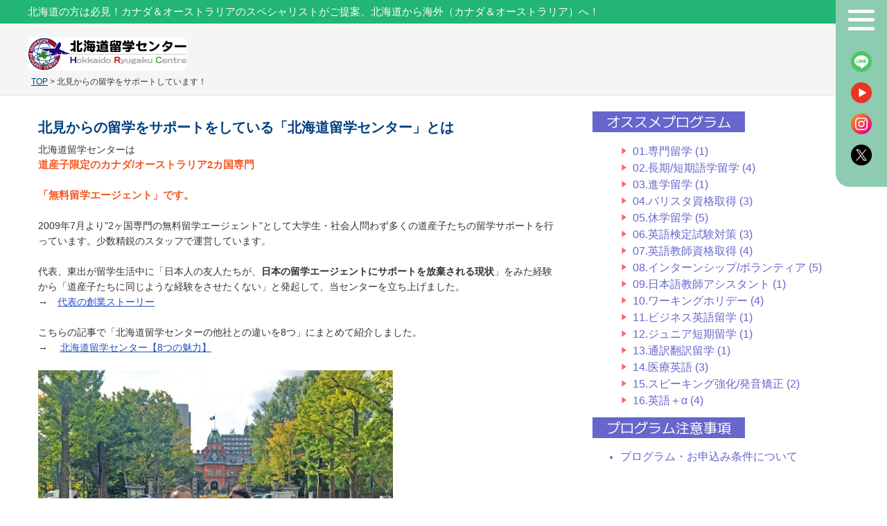

--- FILE ---
content_type: text/html; charset=UTF-8
request_url: https://www.hokkaido-rc.com/kitami-ryugaku.html
body_size: 51836
content:
<!DOCTYPE html PUBLIC "-//W3C//DTD XHTML 1.0 Transitional//EN" "http://www.w3.org/TR/xhtml1/DTD/xhtml1-transitional.dtd">
<html xmlns="http://www.w3.org/1999/xhtml" dir="ltr" lang="ja" prefix="og: https://ogp.me/ns#">

<head profile="http://gmpg.org/xfn/11">
    <!-- Google Tag Manager -->
    <script>
        (function(w, d, s, l, i) {
            w[l] = w[l] || [];
            w[l].push({
                'gtm.start': new Date().getTime(),
                event: 'gtm.js'
            });
            var f = d.getElementsByTagName(s)[0],
                j = d.createElement(s),
                dl = l != 'dataLayer' ? '&l=' + l : '';
            j.async = true;
            j.src =
                'https://www.googletagmanager.com/gtm.js?id=' + i + dl;
            f.parentNode.insertBefore(j, f);
        })(window, document, 'script', 'dataLayer', 'GTM-K8GLNL5');
    </script>
    <!-- End Google Tag Manager -->
    <meta name="google-site-verification" content="9e4SbUchn_rbU4Bm08v-8GzOQVQXR1EymywGDpfwewU" />
    <meta http-equiv="Content-Type" content="text/html; charset=UTF-8" />
    <meta name="keywords" content="北海道,留学,札幌留学,カナダ留学,オーストラリア留学">
    <meta name="description" content="北の地札幌から、カナダ/オーストラリア 2カ国専門で留学無料手配しております。 北海道在住/出身の方の留学を全力で応援いたします。 北海道からカナダ/オーストラリア留学なら北海道留学センターにお任せください。">
    

    <link rel="stylesheet" href="https://www.hokkaido-rc.com/wp-content/themes/hokkaidorc3/style.css?ver=2026-01-23 09:21" type="text/css" media="screen" />
    <link rel="stylesheet" href="https://www.hokkaido-rc.com/wp-content/themes/hokkaidorc3/styles/plugins.css" type="text/css" media="screen" />
    <link rel="stylesheet" href="https://www.hokkaido-rc.com/wp-content/themes/hokkaidorc3/styles/print.css" type="text/css" media="print" />
            <link rel="stylesheet" href="https://www.hokkaido-rc.com/wp-content/themes/hokkaidorc3/styles/ui.tabs.css" type="text/css" media="screen" />
                	<style>img:is([sizes="auto" i], [sizes^="auto," i]) { contain-intrinsic-size: 3000px 1500px }</style>
	
		<!-- All in One SEO 4.8.9 - aioseo.com -->
		<title>北見からの留学をサポートしています！ | 札幌からカナダ/オーストラリア留学手配してます / 北海道留学センター</title>
	<meta name="robots" content="max-image-preview:large" />
	<meta name="google-site-verification" content="1RabIki3Mrvze3qqEXZatXmRGq3eVRurhEcFogODmoA" />
	<link rel="canonical" href="https://www.hokkaido-rc.com/kitami-ryugaku.html" />
	<meta name="generator" content="All in One SEO (AIOSEO) 4.8.9" />
		<meta property="og:locale" content="ja_JP" />
		<meta property="og:site_name" content="札幌からカナダ/オーストラリア留学手配してます / 北海道留学センター | 北海道留学センター" />
		<meta property="og:type" content="article" />
		<meta property="og:title" content="北見からの留学をサポートしています！ | 札幌からカナダ/オーストラリア留学手配してます / 北海道留学センター" />
		<meta property="og:url" content="https://www.hokkaido-rc.com/kitami-ryugaku.html" />
		<meta property="article:published_time" content="2022-09-27T23:58:42+00:00" />
		<meta property="article:modified_time" content="2022-09-27T23:58:42+00:00" />
		<meta property="article:publisher" content="https://www.facebook.com/hokkaido.rc/" />
		<meta name="twitter:card" content="summary_large_image" />
		<meta name="twitter:site" content="@hokkaido_rc" />
		<meta name="twitter:title" content="北見からの留学をサポートしています！ | 札幌からカナダ/オーストラリア留学手配してます / 北海道留学センター" />
		<meta name="twitter:creator" content="@hokkaido_rc" />
		<script type="application/ld+json" class="aioseo-schema">
			{"@context":"https:\/\/schema.org","@graph":[{"@type":"BreadcrumbList","@id":"https:\/\/www.hokkaido-rc.com\/kitami-ryugaku.html#breadcrumblist","itemListElement":[{"@type":"ListItem","@id":"https:\/\/www.hokkaido-rc.com#listItem","position":1,"name":"Home","item":"https:\/\/www.hokkaido-rc.com","nextItem":{"@type":"ListItem","@id":"https:\/\/www.hokkaido-rc.com\/kitami-ryugaku.html#listItem","name":"\u5317\u898b\u304b\u3089\u306e\u7559\u5b66\u3092\u30b5\u30dd\u30fc\u30c8\u3057\u3066\u3044\u307e\u3059\uff01"}},{"@type":"ListItem","@id":"https:\/\/www.hokkaido-rc.com\/kitami-ryugaku.html#listItem","position":2,"name":"\u5317\u898b\u304b\u3089\u306e\u7559\u5b66\u3092\u30b5\u30dd\u30fc\u30c8\u3057\u3066\u3044\u307e\u3059\uff01","previousItem":{"@type":"ListItem","@id":"https:\/\/www.hokkaido-rc.com#listItem","name":"Home"}}]},{"@type":"Organization","@id":"https:\/\/www.hokkaido-rc.com\/#organization","name":"\u672d\u5e4c\u304b\u3089\u30ab\u30ca\u30c0\/\u30aa\u30fc\u30b9\u30c8\u30e9\u30ea\u30a2\u7559\u5b66\u624b\u914d\u3057\u3066\u307e\u3059 \/ \u5317\u6d77\u9053\u7559\u5b66\u30bb\u30f3\u30bf\u30fc","description":"\u5317\u6d77\u9053\u7559\u5b66\u30bb\u30f3\u30bf\u30fc","url":"https:\/\/www.hokkaido-rc.com\/","telephone":"+817050674083","sameAs":["https:\/\/www.facebook.com\/hokkaido.rc\/","https:\/\/x.com\/hokkaido_rc","https:\/\/www.instagram.com\/ryugaku_hokkaido\/"]},{"@type":"WebPage","@id":"https:\/\/www.hokkaido-rc.com\/kitami-ryugaku.html#webpage","url":"https:\/\/www.hokkaido-rc.com\/kitami-ryugaku.html","name":"\u5317\u898b\u304b\u3089\u306e\u7559\u5b66\u3092\u30b5\u30dd\u30fc\u30c8\u3057\u3066\u3044\u307e\u3059\uff01 | \u672d\u5e4c\u304b\u3089\u30ab\u30ca\u30c0\/\u30aa\u30fc\u30b9\u30c8\u30e9\u30ea\u30a2\u7559\u5b66\u624b\u914d\u3057\u3066\u307e\u3059 \/ \u5317\u6d77\u9053\u7559\u5b66\u30bb\u30f3\u30bf\u30fc","inLanguage":"ja","isPartOf":{"@id":"https:\/\/www.hokkaido-rc.com\/#website"},"breadcrumb":{"@id":"https:\/\/www.hokkaido-rc.com\/kitami-ryugaku.html#breadcrumblist"},"datePublished":"2022-09-28T08:58:42+09:00","dateModified":"2022-09-28T08:58:42+09:00"},{"@type":"WebSite","@id":"https:\/\/www.hokkaido-rc.com\/#website","url":"https:\/\/www.hokkaido-rc.com\/","name":"\u672d\u5e4c\u304b\u3089\u30ab\u30ca\u30c0\/\u30aa\u30fc\u30b9\u30c8\u30e9\u30ea\u30a2\u7559\u5b66\u624b\u914d\u3057\u3066\u307e\u3059 \/ \u5317\u6d77\u9053\u7559\u5b66\u30bb\u30f3\u30bf\u30fc","description":"\u5317\u6d77\u9053\u7559\u5b66\u30bb\u30f3\u30bf\u30fc","inLanguage":"ja","publisher":{"@id":"https:\/\/www.hokkaido-rc.com\/#organization"}}]}
		</script>
		<!-- All in One SEO -->

<link rel='stylesheet' id='wp-block-library-css' href='https://www.hokkaido-rc.com/wp-includes/css/dist/block-library/style.min.css?ver=6.8.3' type='text/css' media='all' />
<style id='classic-theme-styles-inline-css' type='text/css'>
/*! This file is auto-generated */
.wp-block-button__link{color:#fff;background-color:#32373c;border-radius:9999px;box-shadow:none;text-decoration:none;padding:calc(.667em + 2px) calc(1.333em + 2px);font-size:1.125em}.wp-block-file__button{background:#32373c;color:#fff;text-decoration:none}
</style>
<style id='global-styles-inline-css' type='text/css'>
:root{--wp--preset--aspect-ratio--square: 1;--wp--preset--aspect-ratio--4-3: 4/3;--wp--preset--aspect-ratio--3-4: 3/4;--wp--preset--aspect-ratio--3-2: 3/2;--wp--preset--aspect-ratio--2-3: 2/3;--wp--preset--aspect-ratio--16-9: 16/9;--wp--preset--aspect-ratio--9-16: 9/16;--wp--preset--color--black: #000000;--wp--preset--color--cyan-bluish-gray: #abb8c3;--wp--preset--color--white: #ffffff;--wp--preset--color--pale-pink: #f78da7;--wp--preset--color--vivid-red: #cf2e2e;--wp--preset--color--luminous-vivid-orange: #ff6900;--wp--preset--color--luminous-vivid-amber: #fcb900;--wp--preset--color--light-green-cyan: #7bdcb5;--wp--preset--color--vivid-green-cyan: #00d084;--wp--preset--color--pale-cyan-blue: #8ed1fc;--wp--preset--color--vivid-cyan-blue: #0693e3;--wp--preset--color--vivid-purple: #9b51e0;--wp--preset--gradient--vivid-cyan-blue-to-vivid-purple: linear-gradient(135deg,rgba(6,147,227,1) 0%,rgb(155,81,224) 100%);--wp--preset--gradient--light-green-cyan-to-vivid-green-cyan: linear-gradient(135deg,rgb(122,220,180) 0%,rgb(0,208,130) 100%);--wp--preset--gradient--luminous-vivid-amber-to-luminous-vivid-orange: linear-gradient(135deg,rgba(252,185,0,1) 0%,rgba(255,105,0,1) 100%);--wp--preset--gradient--luminous-vivid-orange-to-vivid-red: linear-gradient(135deg,rgba(255,105,0,1) 0%,rgb(207,46,46) 100%);--wp--preset--gradient--very-light-gray-to-cyan-bluish-gray: linear-gradient(135deg,rgb(238,238,238) 0%,rgb(169,184,195) 100%);--wp--preset--gradient--cool-to-warm-spectrum: linear-gradient(135deg,rgb(74,234,220) 0%,rgb(151,120,209) 20%,rgb(207,42,186) 40%,rgb(238,44,130) 60%,rgb(251,105,98) 80%,rgb(254,248,76) 100%);--wp--preset--gradient--blush-light-purple: linear-gradient(135deg,rgb(255,206,236) 0%,rgb(152,150,240) 100%);--wp--preset--gradient--blush-bordeaux: linear-gradient(135deg,rgb(254,205,165) 0%,rgb(254,45,45) 50%,rgb(107,0,62) 100%);--wp--preset--gradient--luminous-dusk: linear-gradient(135deg,rgb(255,203,112) 0%,rgb(199,81,192) 50%,rgb(65,88,208) 100%);--wp--preset--gradient--pale-ocean: linear-gradient(135deg,rgb(255,245,203) 0%,rgb(182,227,212) 50%,rgb(51,167,181) 100%);--wp--preset--gradient--electric-grass: linear-gradient(135deg,rgb(202,248,128) 0%,rgb(113,206,126) 100%);--wp--preset--gradient--midnight: linear-gradient(135deg,rgb(2,3,129) 0%,rgb(40,116,252) 100%);--wp--preset--font-size--small: 13px;--wp--preset--font-size--medium: 20px;--wp--preset--font-size--large: 36px;--wp--preset--font-size--x-large: 42px;--wp--preset--spacing--20: 0.44rem;--wp--preset--spacing--30: 0.67rem;--wp--preset--spacing--40: 1rem;--wp--preset--spacing--50: 1.5rem;--wp--preset--spacing--60: 2.25rem;--wp--preset--spacing--70: 3.38rem;--wp--preset--spacing--80: 5.06rem;--wp--preset--shadow--natural: 6px 6px 9px rgba(0, 0, 0, 0.2);--wp--preset--shadow--deep: 12px 12px 50px rgba(0, 0, 0, 0.4);--wp--preset--shadow--sharp: 6px 6px 0px rgba(0, 0, 0, 0.2);--wp--preset--shadow--outlined: 6px 6px 0px -3px rgba(255, 255, 255, 1), 6px 6px rgba(0, 0, 0, 1);--wp--preset--shadow--crisp: 6px 6px 0px rgba(0, 0, 0, 1);}:where(.is-layout-flex){gap: 0.5em;}:where(.is-layout-grid){gap: 0.5em;}body .is-layout-flex{display: flex;}.is-layout-flex{flex-wrap: wrap;align-items: center;}.is-layout-flex > :is(*, div){margin: 0;}body .is-layout-grid{display: grid;}.is-layout-grid > :is(*, div){margin: 0;}:where(.wp-block-columns.is-layout-flex){gap: 2em;}:where(.wp-block-columns.is-layout-grid){gap: 2em;}:where(.wp-block-post-template.is-layout-flex){gap: 1.25em;}:where(.wp-block-post-template.is-layout-grid){gap: 1.25em;}.has-black-color{color: var(--wp--preset--color--black) !important;}.has-cyan-bluish-gray-color{color: var(--wp--preset--color--cyan-bluish-gray) !important;}.has-white-color{color: var(--wp--preset--color--white) !important;}.has-pale-pink-color{color: var(--wp--preset--color--pale-pink) !important;}.has-vivid-red-color{color: var(--wp--preset--color--vivid-red) !important;}.has-luminous-vivid-orange-color{color: var(--wp--preset--color--luminous-vivid-orange) !important;}.has-luminous-vivid-amber-color{color: var(--wp--preset--color--luminous-vivid-amber) !important;}.has-light-green-cyan-color{color: var(--wp--preset--color--light-green-cyan) !important;}.has-vivid-green-cyan-color{color: var(--wp--preset--color--vivid-green-cyan) !important;}.has-pale-cyan-blue-color{color: var(--wp--preset--color--pale-cyan-blue) !important;}.has-vivid-cyan-blue-color{color: var(--wp--preset--color--vivid-cyan-blue) !important;}.has-vivid-purple-color{color: var(--wp--preset--color--vivid-purple) !important;}.has-black-background-color{background-color: var(--wp--preset--color--black) !important;}.has-cyan-bluish-gray-background-color{background-color: var(--wp--preset--color--cyan-bluish-gray) !important;}.has-white-background-color{background-color: var(--wp--preset--color--white) !important;}.has-pale-pink-background-color{background-color: var(--wp--preset--color--pale-pink) !important;}.has-vivid-red-background-color{background-color: var(--wp--preset--color--vivid-red) !important;}.has-luminous-vivid-orange-background-color{background-color: var(--wp--preset--color--luminous-vivid-orange) !important;}.has-luminous-vivid-amber-background-color{background-color: var(--wp--preset--color--luminous-vivid-amber) !important;}.has-light-green-cyan-background-color{background-color: var(--wp--preset--color--light-green-cyan) !important;}.has-vivid-green-cyan-background-color{background-color: var(--wp--preset--color--vivid-green-cyan) !important;}.has-pale-cyan-blue-background-color{background-color: var(--wp--preset--color--pale-cyan-blue) !important;}.has-vivid-cyan-blue-background-color{background-color: var(--wp--preset--color--vivid-cyan-blue) !important;}.has-vivid-purple-background-color{background-color: var(--wp--preset--color--vivid-purple) !important;}.has-black-border-color{border-color: var(--wp--preset--color--black) !important;}.has-cyan-bluish-gray-border-color{border-color: var(--wp--preset--color--cyan-bluish-gray) !important;}.has-white-border-color{border-color: var(--wp--preset--color--white) !important;}.has-pale-pink-border-color{border-color: var(--wp--preset--color--pale-pink) !important;}.has-vivid-red-border-color{border-color: var(--wp--preset--color--vivid-red) !important;}.has-luminous-vivid-orange-border-color{border-color: var(--wp--preset--color--luminous-vivid-orange) !important;}.has-luminous-vivid-amber-border-color{border-color: var(--wp--preset--color--luminous-vivid-amber) !important;}.has-light-green-cyan-border-color{border-color: var(--wp--preset--color--light-green-cyan) !important;}.has-vivid-green-cyan-border-color{border-color: var(--wp--preset--color--vivid-green-cyan) !important;}.has-pale-cyan-blue-border-color{border-color: var(--wp--preset--color--pale-cyan-blue) !important;}.has-vivid-cyan-blue-border-color{border-color: var(--wp--preset--color--vivid-cyan-blue) !important;}.has-vivid-purple-border-color{border-color: var(--wp--preset--color--vivid-purple) !important;}.has-vivid-cyan-blue-to-vivid-purple-gradient-background{background: var(--wp--preset--gradient--vivid-cyan-blue-to-vivid-purple) !important;}.has-light-green-cyan-to-vivid-green-cyan-gradient-background{background: var(--wp--preset--gradient--light-green-cyan-to-vivid-green-cyan) !important;}.has-luminous-vivid-amber-to-luminous-vivid-orange-gradient-background{background: var(--wp--preset--gradient--luminous-vivid-amber-to-luminous-vivid-orange) !important;}.has-luminous-vivid-orange-to-vivid-red-gradient-background{background: var(--wp--preset--gradient--luminous-vivid-orange-to-vivid-red) !important;}.has-very-light-gray-to-cyan-bluish-gray-gradient-background{background: var(--wp--preset--gradient--very-light-gray-to-cyan-bluish-gray) !important;}.has-cool-to-warm-spectrum-gradient-background{background: var(--wp--preset--gradient--cool-to-warm-spectrum) !important;}.has-blush-light-purple-gradient-background{background: var(--wp--preset--gradient--blush-light-purple) !important;}.has-blush-bordeaux-gradient-background{background: var(--wp--preset--gradient--blush-bordeaux) !important;}.has-luminous-dusk-gradient-background{background: var(--wp--preset--gradient--luminous-dusk) !important;}.has-pale-ocean-gradient-background{background: var(--wp--preset--gradient--pale-ocean) !important;}.has-electric-grass-gradient-background{background: var(--wp--preset--gradient--electric-grass) !important;}.has-midnight-gradient-background{background: var(--wp--preset--gradient--midnight) !important;}.has-small-font-size{font-size: var(--wp--preset--font-size--small) !important;}.has-medium-font-size{font-size: var(--wp--preset--font-size--medium) !important;}.has-large-font-size{font-size: var(--wp--preset--font-size--large) !important;}.has-x-large-font-size{font-size: var(--wp--preset--font-size--x-large) !important;}
:where(.wp-block-post-template.is-layout-flex){gap: 1.25em;}:where(.wp-block-post-template.is-layout-grid){gap: 1.25em;}
:where(.wp-block-columns.is-layout-flex){gap: 2em;}:where(.wp-block-columns.is-layout-grid){gap: 2em;}
:root :where(.wp-block-pullquote){font-size: 1.5em;line-height: 1.6;}
</style>
<link rel='stylesheet' id='contact-form-7-css' href='https://www.hokkaido-rc.com/wp-content/plugins/contact-form-7/includes/css/styles.css?ver=6.1.3' type='text/css' media='all' />
<link rel='stylesheet' id='toc-screen-css' href='https://www.hokkaido-rc.com/wp-content/plugins/table-of-contents-plus/screen.min.css?ver=2411.1' type='text/css' media='all' />
<link rel='stylesheet' id='school-buttons-css' href='https://www.hokkaido-rc.com/wp-content/plugins/school-shortcode-buttons/includes/css/school_buttons.css?ver=6.8.3' type='text/css' media='all' />
<!--n2css--><!--n2js--><script type="text/javascript" src="https://www.hokkaido-rc.com/wp-includes/js/jquery/jquery.min.js?ver=3.7.1" id="jquery-core-js"></script>
<script type="text/javascript" src="https://www.hokkaido-rc.com/wp-includes/js/jquery/jquery-migrate.min.js?ver=3.4.1" id="jquery-migrate-js"></script>
<link rel="https://api.w.org/" href="https://www.hokkaido-rc.com/wp-json/" /><link rel="alternate" title="JSON" type="application/json" href="https://www.hokkaido-rc.com/wp-json/wp/v2/pages/39788" /><link rel="EditURI" type="application/rsd+xml" title="RSD" href="https://www.hokkaido-rc.com/xmlrpc.php?rsd" />
<meta name="generator" content="WordPress 6.8.3" />
<link rel='shortlink' href='https://www.hokkaido-rc.com/?p=39788' />
<link rel="alternate" title="oEmbed (JSON)" type="application/json+oembed" href="https://www.hokkaido-rc.com/wp-json/oembed/1.0/embed?url=https%3A%2F%2Fwww.hokkaido-rc.com%2Fkitami-ryugaku.html" />
<link rel="alternate" title="oEmbed (XML)" type="text/xml+oembed" href="https://www.hokkaido-rc.com/wp-json/oembed/1.0/embed?url=https%3A%2F%2Fwww.hokkaido-rc.com%2Fkitami-ryugaku.html&#038;format=xml" />
<!-- FB-->
<meta property="og:image" content="https://www.hokkaido-rc.com/wp-content/uploads/2017/11/about-fix-1024x763.jpg" />
<meta property="image_src" content="https://www.hokkaido-rc.com/wp-content/uploads/2017/11/about-fix-1024x763.jpg" /><style type="text/css">.recentcomments a{display:inline !important;padding:0 !important;margin:0 !important;}</style><link rel="icon" href="https://www.hokkaido-rc.com/wp-content/uploads/2023/06/cropped-北海道ロゴアイコン01-32x32.png" sizes="32x32" />
<link rel="icon" href="https://www.hokkaido-rc.com/wp-content/uploads/2023/06/cropped-北海道ロゴアイコン01-192x192.png" sizes="192x192" />
<link rel="apple-touch-icon" href="https://www.hokkaido-rc.com/wp-content/uploads/2023/06/cropped-北海道ロゴアイコン01-180x180.png" />
<meta name="msapplication-TileImage" content="https://www.hokkaido-rc.com/wp-content/uploads/2023/06/cropped-北海道ロゴアイコン01-270x270.png" />
    <script type="text/javascript" src="https://www.hokkaido-rc.com/wp-content/themes/hokkaidorc3/js/dropdowns.js"></script>
            <script type="text/javascript" src="https://www.hokkaido-rc.com/wp-content/themes/hokkaidorc3/js/ui.tabs.pack.js"></script>
        <script type="text/javascript" src="https://www.hokkaido-rc.com/wp-content/themes/hokkaidorc3/js/ui.tabs.js"></script>
        <script type="text/javascript" src="https://www.hokkaido-rc.com/wp-content/themes/hokkaidorc3/js/equalbox.js"></script>
    <script type="text/javascript" src="https://www.hokkaido-rc.com/wp-content/themes/hokkaidorc3/js/tume.js"></script>
    <script type="text/javascript" src="https://www.hokkaido-rc.com/wp-content/themes/hokkaidorc3/js/choootype.js"></script>
    <script type="text/javascript" src="https://www.hokkaido-rc.com/wp-content/themes/hokkaidorc3/js/jquery.easing.1.3.js"></script>
    <script type="text/javascript" src="https://www.hokkaido-rc.com/wp-content/themes/hokkaidorc3/js/jquery.vgrid.min.js"></script>
    <link rel="stylesheet" media="screen" href="https://www.hokkaido-rc.com/wp-content/themes/hokkaidorc3/tablet.css?ver=2026-01-23 09:21">
    <link rel="stylesheet" media="screen" href="https://www.hokkaido-rc.com/wp-content/themes/hokkaidorc3/smp.css?ver=2026-01-23 09:21">

            <script type="text/javascript">
            var $j = jQuery.noConflict();
            $j(document).ready(function() {
                $j('#container-4 > ul').tabs({
                    fx: {
                        opacity: 'toggle',
                        duration: 300
                    }
                });
            });
        </script>
    
    <link rel="alternate" type="application/rss+xml" title="札幌からカナダ/オーストラリア留学手配してます / 北海道留学センター RSS Feed" href="https://www.hokkaido-rc.com/feed" />
    <link rel="pingback" href="https://www.hokkaido-rc.com/xmlrpc.php" />
</head>
<body class="wp-singular page-template-default page page-id-39788 wp-theme-hokkaidorc3">
    <!-- Google Tag Manager (noscript) -->
    <noscript><iframe src="https://www.googletagmanager.com/ns.html?id=GTM-K8GLNL5" height="0" width="0" style="display:none;visibility:hidden"></iframe></noscript>
    <!-- End Google Tag Manager (noscript) -->
    <script type="text/javascript" language="javascript">
        /* <![CDATA[ */
        var yahoo_retargeting_id = 'FCRRXN7FKT';
        var yahoo_retargeting_label = '';
        /* ]]> */
    </script>
    <div id="wrap" class="clearfloat">
    <div id="header_wrap">
        <div id="header_blow" class="">
                                    <h1 class="pc" id="header">北海道の方は必見！カナダ＆オーストラリアのスペシャリストがご提案。北海道から海外（カナダ＆オーストラリア）へ！</h1>
                            </div>
            <div id="header_content">
                <a id="header_logo" href="https://www.hokkaido-rc.com/"><img src="https://www.hokkaido-rc.com/wp-content/themes/hokkaidorc3/images/logo.png" alt="logo"></a>
            </div>
            <div id="header_menu">
                <a id="hamburger" href="#">
                    <span></span>
                    <span></span>
                    <span></span>
                </a>
                <a class="menu_icon" id="line" href="/line-mailmagazine.html"> </a>
                <a class="menu_icon" id="youtube" href="https://www.youtube.com/user/hokkaidorc"> </a>
                <a class="menu_icon" id="instagram" href="https://www.instagram.com/ryugaku_hokkaido/"> </a>
                <a class="menu_icon" id="twitter" href="https://twitter.com/hokkaido_rc"> </a>
            </div>
        </div>
        <div class="hamburger_box nodisp">
            <span id="hamburger_close" href="#"></span>
            <a class="" id="hm_logo" href="/"><img src="https://www.hokkaido-rc.com/wp-content/themes/hokkaidorc3/images/logo.png"></a>
            <a class="" id="hm_link_top" href="/">TOP</a>
        <div class="hamburger_content"><ul id="menu-general" class="hamburger_menu"><li id="menu-item-24920" class="menu-item menu-item-type-post_type menu-item-object-page menu-item-24920"><a href="https://www.hokkaido-rc.com/about.html">当センターについて</a></li>
<li id="menu-item-24907" class="menu-item menu-item-type-post_type menu-item-object-page menu-item-24907"><a href="https://www.hokkaido-rc.com/about/support.html">無料現地サポート</a></li>
<li id="menu-item-24905" class="menu-item menu-item-type-post_type menu-item-object-page menu-item-has-children menu-item-24905"><a href="https://www.hokkaido-rc.com/canada_els.html">カナダ留学</a>
<ul class="sub-menu">
	<li id="menu-item-41659" class="menu-item menu-item-type-post_type menu-item-object-page menu-item-41659"><a href="https://www.hokkaido-rc.com/wh/canada-workingholiday.html">ワーキングホリデー</a></li>
	<li id="menu-item-41660" class="menu-item menu-item-type-post_type menu-item-object-page menu-item-41660"><a href="https://www.hokkaido-rc.com/canada_college.html">カナダ専門学校</a></li>
</ul>
</li>
<li id="menu-item-41661" class="menu-item menu-item-type-post_type menu-item-object-page menu-item-has-children menu-item-41661"><a href="https://www.hokkaido-rc.com/aus_els.html">オーストラリア留学</a>
<ul class="sub-menu">
	<li id="menu-item-41662" class="menu-item menu-item-type-post_type menu-item-object-page menu-item-41662"><a href="https://www.hokkaido-rc.com/wh/australia-workingholiday.html">ワーキングホリデー</a></li>
</ul>
</li>
<li id="menu-item-25187" class="menu-item menu-item-type-custom menu-item-object-custom menu-item-has-children menu-item-25187"><a href="https://www.hokkaido-rc.com/program.html">目的から探す(留学プラン)</a>
<ul class="sub-menu">
	<li id="menu-item-24908" class="menu-item menu-item-type-post_type menu-item-object-page menu-item-24908"><a href="https://www.hokkaido-rc.com/campaigns.html">授業料割引キャンペーン</a></li>
	<li id="menu-item-24909" class="menu-item menu-item-type-post_type menu-item-object-post menu-item-24909"><a href="https://www.hokkaido-rc.com/news/ryugakuseminar.html">留学セミナー</a></li>
</ul>
</li>
<li id="menu-item-41663" class="menu-item menu-item-type-post_type menu-item-object-page menu-item-has-children menu-item-41663"><a href="https://www.hokkaido-rc.com/first_time.html">はじめての留学</a>
<ul class="sub-menu">
	<li id="menu-item-41664" class="menu-item menu-item-type-post_type menu-item-object-page menu-item-41664"><a href="https://www.hokkaido-rc.com/fee.html">留学費用</a></li>
	<li id="menu-item-41665" class="menu-item menu-item-type-post_type menu-item-object-post menu-item-41665"><a href="https://www.hokkaido-rc.com/australia/ryugaku-schedule/schedule.html">留学出発までの流れ</a></li>
</ul>
</li>
<li id="menu-item-38929" class="menu-item menu-item-type-custom menu-item-object-custom menu-item-38929"><a href="https://lin.ee/gM5Q3Nk">留学資料請求</a></li>
<li id="menu-item-41666" class="menu-item menu-item-type-post_type menu-item-object-page menu-item-41666"><a href="https://www.hokkaido-rc.com/study_support.html">渡航前英語学習サポート</a></li>
</ul></div>            <div class="hamburger_box_icons">
                <a class="menu_icon" id="line" href="/line-mailmagazine.html"> </a>
                <a class="menu_icon" id="youtube" href="https://www.youtube.com/user/hokkaidorc"> </a>
                <a class="menu_icon" id="instagram" href="https://www.instagram.com/ryugaku_hokkaido/"> </a>
                <a class="menu_icon" id="twitter" href="https://twitter.com/hokkaido_rc"> </a>
            </div>
        </div>
<div class="breadcrumb link_color"><a href="https://www.hokkaido-rc.com">TOP</a> >
		北見からの留学をサポートしています！</div>
<div id="content_wrap" class="second_content_wrap">
	<div id="content_center">
				<div id="leftcol">
			<div class="content">
									<div class="post-39788 page type-page status-publish hentry" id="post-39788">
				<div class="storycontent">
					<h2 class="">北見からの留学をサポートをしている「北海道留学センター」とは</h2>
<div></div>
<div>北海道留学センターは</div>
<span class="strong_r">道産子限定のカナダ/オーストラリア2カ国専門</span><br />
<br />
<span class="strong_r">「無料留学エージェント」です。</span><br />
<br />
2009年7月より”2ヶ国専門の無料留学エージェント”として大学生・社会人問わず多くの道産子たちの留学サポートを行っています。少数精鋭のスタッフで運営しています。<br />
<br />
代表、東出が留学生活中に「日本人の友人たちが、<strong>日本の留学エージェントにサポートを放棄される現状</strong>」をみた経験から「道産子たちに同じような経験をさせたくない」と発起して、当センターを立ち上げました。<br />
→　<a href="https://blog.hokkaido-rc.com/fromhokkaido.html?cid=14" target="_blank" rel="noopener">代表の創業ストーリー</a><br />
<br />
こちらの記事で「北海道留学センターの他社との違いを8つ」にまとめて紹介しました。<br />
→　 <a href="https://www.hokkaido-rc.com/8points.html" target="_blank" rel="noopener">北海道留学センター【8つの魅力】</a><br />
<br />
<a href="https://www.hokkaido-rc.com/wp-content/uploads/2017/11/about-fix.jpg"><img fetchpriority="high" decoding="async" class="alignnone size-large wp-image-20899" src="https://www.hokkaido-rc.com/wp-content/uploads/2017/11/about-fix-1024x763.jpg" sizes="(max-width: 512px) 100vw, 512px" srcset="https://www.hokkaido-rc.com/wp-content/uploads/2017/11/about-fix-1024x763.jpg 1024w, https://www.hokkaido-rc.com/wp-content/uploads/2017/11/about-fix-300x224.jpg 300w, https://www.hokkaido-rc.com/wp-content/uploads/2017/11/about-fix-768x573.jpg 768w" alt="" width="512" height="381" /></a><br />
<div id="toc_container" class="no_bullets">
<p class="toc_title">目次</p>
<br />
<ul class="toc_list">
 	<li><a href="https://www.hokkaido-rc.com/about.html#i"><span class="toc_number toc_depth_1">1</span> 徹底したサービス</a><br />
<ul>
 	<li><a href="https://www.hokkaido-rc.com/about.html#i-2"><span class="toc_number toc_depth_2">1.1</span> 北海道唯一限定のサービス！</a></li>
</ul>
</li>
 	<li><a href="https://www.hokkaido-rc.com/about.html#i-3"><span class="toc_number toc_depth_1">2</span> このサービスが実現できている理由</a><br />
<ul>
 	<li><a href="https://www.hokkaido-rc.com/about.html#i-4"><span class="toc_number toc_depth_2">2.1</span> ★留学エージェントがどのように収益あげてるか解説動画</a></li>
 	<li><a href="https://www.hokkaido-rc.com/about.html#i-5"><span class="toc_number toc_depth_2">2.2</span> ★手数料有料留学エージェントとの違いについて</a></li>
</ul>
</li>
 	<li><a href="https://www.hokkaido-rc.com/about.html#i-6"><span class="toc_number toc_depth_1">3</span> 留学相談、情報収集について</a><br />
<ul>
 	<li><a href="https://www.hokkaido-rc.com/about.html#i-7"><span class="toc_number toc_depth_2">3.1</span> ①留学相談</a></li>
 	<li><a href="https://www.hokkaido-rc.com/about.html#LINE"><span class="toc_number toc_depth_2">3.2</span> ②LINE公式アカウントで情報収集</a></li>
</ul>
</li>
 	<li><a href="https://www.hokkaido-rc.com/about.html#i-8"><span class="toc_number toc_depth_1">4</span> 当センターの基本情報</a></li>
</ul>
</div>
&nbsp;<br />
<h2 class="content_b"><span id="i">徹底したサービス</span></h2>
常により充実したサポートを目指し、2009年7月開業時より12年間「カナダ・オーストラリアの<strong>2カ国に限定</strong>」して留学・ワーキングホリデーのサポートを行っています。<br />
<br />
留学カウンセラーが毎年「2ヶ国100校以上」の語学学校を視察し、常に最新の情報を持ってあなたに最適な学校を一緒に選べる体制を確立しています。<br />
<br />
また、2ヶ国8都市にて現地サポートオフィスを独自に無料で提供し、みなさまから「安心して海外生活を過ごせる」と好評いただいてます。<br />
<h3 class=""><span id="i-2">北海道唯一限定のサービス！</span></h3>
<div class="colored_bk">現地オフィスにて<strong>無料生活サポート</strong>を提供中！！条件<br />
<span class="strong">*カナダ ⇒ ホームステイ手配された方</span><br />
<span class="strong">*オーストラリア ⇒ 学校無料手配された方</span>詳しいサポートの内容はこちら<br />
→　<a href="https://www.hokkaido-rc.com/about/support.html" target="_blank" rel="noopener">無料生活サポート</a></div>
<h2 class="content_b"><span id="i-3">このサービスが実現できている理由</span></h2>
カナダ・オーストラリアにある各教育機関より運営費をいただいているため、北海道の他留学エージェントと違い、<strong>手数料は一切必要ありません。</strong><br />
<h3 class=""><span id="i-4">★留学エージェントがどのように収益あげてるか解説動画<br />
<iframe title="YouTube video player" src="https://www.youtube.com/embed/ZLN8jwCkg-A" width="560" height="315" frameborder="0" allowfullscreen="allowfullscreen" data-mce-fragment="1"></iframe></span></h3>
<h3 class=""><span id="i-5">★手数料有料留学エージェントとの違いについて</span></h3>
他社との違い、詳しい理由は<br />
下記ブログを参考にしてください。<br />
<div class="colored_bk">・なぜ無料手配なのか？無料の秘密を公開！<br />
⇒<a class="strong_r" href="https://blog.hokkaido-rc.com/how_to_make_profit.html" target="_blank" rel="noopener">無料留学エージェントってどうやって収益あげてるの？<br />
</a><br />
・有料留学エージェントとどう違うのか？<br />
⇒<a class="strong_r" href="https://blog.hokkaido-rc.com/difference_charge_fee.html" target="_blank" rel="noopener">有料留学エージェントと無料留学エージェントの違いとは？<br />
</a><br />
・オーストラリア留学手配に関して他社との違いは？<br />
⇒<a class="strong_r" href="https://blog.hokkaido-rc.com/from_hokkaido_to_australia.html" target="_blank" rel="noopener">北海道からオーストラリア留学するなら</a></div>
<h2 class="content_b"><span id="i-6">旭川からの留学相談、情報収集について</span></h2>
<h3><span id="i-7">①留学相談</span></h3>
留学やワーキングホリデーの相談をしたい人はこちらからご連絡ください。<br />
<a class="inquiry_link_box" href="https://www.hokkaido-rc.com/inquiry.html">お問い合わせはこちら</a><br />
<h3><span id="LINE">②LINE公式アカウントで情報収集</span></h3>
「まだ相談するまではないけどとりあえず情報収集をしたい」という人は<br />
LINE公式アカウント登録者に無料で留学情報プレゼント中です。<br />
<br />
①下記のQRコードを読み込んでLINEの「友達追加」<br />
<br />
②「留学準備」とメッセージ送信してください<br />
<br />
この簡単な２STEPで留学情報講座をお届けします！！<br />
<br />
★QRコード<br />
<br />
<a href="https://line.me/R/ti/p/%40351cgfmt"><img decoding="async" class="alignnone wp-image-31009 size-full" src="https://www.hokkaido-rc.com/wp-content/uploads/2020/04/L.png" sizes="(max-width: 360px) 100vw, 360px" srcset="https://www.hokkaido-rc.com/wp-content/uploads/2020/04/L.png 360w, https://www.hokkaido-rc.com/wp-content/uploads/2020/04/L-150x150.png 150w, https://www.hokkaido-rc.com/wp-content/uploads/2020/04/L-300x300.png 300w" width="360" height="360" /></a><br />
<br />
★LINE登録URLは<br />
<a href="https://line.me/R/ti/p/%40351cgfmt?fbclid=IwAR2bJI2KOVnBt3bqqZ519_g5BeIMjVHoaZR4ALW_NqvKYyUV0r_MeqrwHeQ" target="_blank" rel="nofollow noopener" data-lynx-uri="https://l.facebook.com/l.php?u=https%3A%2F%2Fline.me%2FR%2Fti%2Fp%2F%2540351cgfmt%3Ffbclid%3DIwAR2bJI2KOVnBt3bqqZ519_g5BeIMjVHoaZR4ALW_NqvKYyUV0r_MeqrwHeQ&amp;h=AT1mFLxYl4cp9OOInTImoxN-qbyY7IpSi1sL1vGMoAA4UH_TjH6IUP5Fr-fZHR3tUN54sc-xvmASRCnpBCh1-R3EWSUQJfp7fdRDehmtwXSP5Rrho7mVUnXCd3qtcYRh-zBZobkJshfb7tYkhKtS3l5Rw5Q" data-lynx-mode="hover">ttps://line.me/R/ti/p/%40351cgfmt</a><br />
<br />
&nbsp;				</div>
			</div>
					</div>
		</div>
		<div id="rightcol">
		<!-- sidebar -->
<div id="sidebar">
            
                                        <div class="menubox menu_program">
	<h2>オススメプログラム</h2>
	<ul class="haschild child program_menu_ul">
					<li><div>01.専門留学 (1)</div>
				<ul class="children program_submenu_ul ">
									<li><a href="https://www.hokkaido-rc.com/recommend_program/senmon-ryugaku/canada-coop-program.html?cid=84">カナダCO-OP留学</a></li>
								</ul></li>
					<li><div>02.長期/短期語学留学 (4)</div>
				<ul class="children program_submenu_ul ">
									<li><a href="https://www.hokkaido-rc.com/recommend_program/study-english/australia-esl.html?cid=173">オーストラリア短期語学留学</a></li>
									<li><a href="https://www.hokkaido-rc.com/recommend_program/study-english/australia-studyabroad.html?cid=173">オーストラリア長期語学留学</a></li>
									<li><a href="https://www.hokkaido-rc.com/recommend_program/study-english/can_els.html?cid=173">カナダ短期語学留学</a></li>
									<li><a href="https://www.hokkaido-rc.com/recommend_program/study-english/canada-studyabroad.html?cid=173">カナダ長期語学留学</a></li>
								</ul></li>
					<li><div>03.進学留学 (1)</div>
				<ul class="children program_submenu_ul ">
									<li><a href="https://www.hokkaido-rc.com/recommend_program/foundation/english-academic-purpose.html?cid=177">進学英語</a></li>
								</ul></li>
					<li><div>04.バリスタ資格取得 (3)</div>
				<ul class="children program_submenu_ul ">
									<li><a href="https://www.hokkaido-rc.com/recommend_program/barista/cafe-english.html?cid=28">オーストラリアバリスタ資格取得</a></li>
									<li><a href="https://www.hokkaido-rc.com/recommend_program/barista/cafe-english-plus.html?cid=28">オーストラリアバリスタ英語プラス</a></li>
									<li><a href="https://www.hokkaido-rc.com/recommend_program/barista/cafeenglish.html?cid=28">カナダバリスタ資格取得</a></li>
								</ul></li>
					<li><div>05.休学留学 (5)</div>
				<ul class="children program_submenu_ul ">
									<li><a href="https://www.hokkaido-rc.com/recommend_program/kyugaku/university-kyugaku.html?cid=35">休学留学</a></li>
									<li><a href="https://www.hokkaido-rc.com/recommend_program/kyugaku/working_holiday.html?cid=35">休学ワーホリ</a></li>
									<li><a href="https://www.hokkaido-rc.com/recommend_program/kyugaku/kyugaku-senmon.html?cid=35">休学留学～英語＋専門留学</a></li>
									<li><a href="https://www.hokkaido-rc.com/recommend_program/kyugaku/kyugaku-university.html?cid=35">休学留学～英語＋大学学部聴講留学</a></li>
									<li><a href="https://www.hokkaido-rc.com/recommend_program/kyugaku/matome.html?cid=35">北海道の大学・短大の休学方法と休学費用まとめ</a></li>
								</ul></li>
					<li><div>06.英語検定試験対策 (3)</div>
				<ul class="children program_submenu_ul ">
									<li><a href="https://www.hokkaido-rc.com/recommend_program/exam/toeic.html?cid=3">TOEIC試験対策</a></li>
									<li><a href="https://www.hokkaido-rc.com/recommend_program/exam/ielts.html?cid=3">IELTS試験対策</a></li>
									<li><a href="https://www.hokkaido-rc.com/recommend_program/exam/cambridge.html?cid=3">ケンブリッジ英語試験対策</a></li>
								</ul></li>
					<li><div>07.英語教師資格取得 (4)</div>
				<ul class="children program_submenu_ul ">
									<li><a href="https://www.hokkaido-rc.com/recommend_program/english-teacher/jshine.html?cid=8">J-SHINE</a></li>
									<li><a href="https://www.hokkaido-rc.com/recommend_program/english-teacher/tecsol.html?cid=8">児童英語教師養成(TECSOL)</a></li>
									<li><a href="https://www.hokkaido-rc.com/recommend_program/english-teacher/tesol-middle.html?cid=8">中学・高校英語教師養成</a></li>
									<li><a href="https://www.hokkaido-rc.com/recommend_program/english-teacher/tesol.html?cid=8">TESOL(英語教師養成)</a></li>
								</ul></li>
					<li><div>08.インターンシップ/ボランティア (5)</div>
				<ul class="children program_submenu_ul ">
									<li><a href="https://www.hokkaido-rc.com/recommend_program/internship-volunteer/unpaid-business.html?cid=6">ビジネスインターンシップ</a></li>
									<li><a href="https://www.hokkaido-rc.com/recommend_program/internship-volunteer/npo.html?cid=6">国際NPOインターンシップ</a></li>
									<li><a href="https://www.hokkaido-rc.com/recommend_program/internship-volunteer/hotelinternship.html?cid=6">ワーホリ向け有給インターンシップ</a></li>
									<li><a href="https://www.hokkaido-rc.com/recommend_program/internship-volunteer/childcare.html?cid=6">幼稚園 / 保育園 ボランティア</a></li>
									<li><a href="https://www.hokkaido-rc.com/recommend_program/internship-volunteer/demi-pair.html?cid=6">デミペア</a></li>
								</ul></li>
					<li><div>09.日本語教師アシスタント (1)</div>
				<ul class="children program_submenu_ul ">
									<li><a href="https://www.hokkaido-rc.com/recommend_program/assistant/japaneseteacher.html?cid=10">日本語教師アシスタント</a></li>
								</ul></li>
					<li><div>10.ワーキングホリデー (4)</div>
				<ul class="children program_submenu_ul ">
									<li><a href="https://www.hokkaido-rc.com/recommend_program/internship-volunteer/hotelinternship.html?cid=17">ワーホリ向け有給インターンシップ</a></li>
									<li><a href="https://www.hokkaido-rc.com/recommend_program/assistant/japaneseteacher.html?cid=17">日本語教師アシスタント</a></li>
									<li><a href="https://www.hokkaido-rc.com/recommend_program/working-holiday/package.html?cid=17">ワーキングホリデーパッケージ</a></li>
									<li><a href="https://www.hokkaido-rc.com/recommend_program/internship-volunteer/demi-pair.html?cid=17">デミペア</a></li>
								</ul></li>
					<li><div>11.ビジネス英語留学 (1)</div>
				<ul class="children program_submenu_ul ">
									<li><a href="https://www.hokkaido-rc.com/recommend_program/business/english.html?cid=43">ビジネス英語留学</a></li>
								</ul></li>
					<li><div>12.ジュニア短期留学 (1)</div>
				<ul class="children program_submenu_ul ">
									<li><a href="https://www.hokkaido-rc.com/recommend_program/junior_parents/junior-ryugaku.html?cid=33">【2026年度版】カナダ・オーストラリア春・夏ジュニア短期留学</a></li>
								</ul></li>
					<li><div>13.通訳翻訳留学 (1)</div>
				<ul class="children program_submenu_ul ">
									<li><a href="https://www.hokkaido-rc.com/recommend_program/interpretation-and-translation/canada.html?cid=187">通訳翻訳留学</a></li>
								</ul></li>
					<li><div>14.医療英語 (3)</div>
				<ul class="children program_submenu_ul ">
									<li><a href="https://www.hokkaido-rc.com/recommend_program/healthcare/medical-english.html?cid=15">医療英語</a></li>
									<li><a href="https://www.hokkaido-rc.com/recommend_program/healthcare/short-medical-tour.html?cid=15">短期海外医療研修ツアー</a></li>
									<li><a href="https://www.hokkaido-rc.com/recommend_program/healthcare/medical-translate.html?cid=15">医療通訳</a></li>
								</ul></li>
					<li><div>15.スピーキング強化/発音矯正 (2)</div>
				<ul class="children program_submenu_ul ">
									<li><a href="https://www.hokkaido-rc.com/recommend_program/speaking/focus.html?cid=5">カナダ スピーキング集中強化</a></li>
									<li><a href="https://www.hokkaido-rc.com/recommend_program/speaking/pronunciation.html?cid=5">発音矯正</a></li>
								</ul></li>
					<li><div>16.英語＋α (4)</div>
				<ul class="children program_submenu_ul ">
									<li><a href="https://www.hokkaido-rc.com/recommend_program/english-plus/engish-diving.html?cid=172">英語＋スキューバダイビング留学</a></li>
									<li><a href="https://www.hokkaido-rc.com/recommend_program/english-plus/english-golf.html?cid=172">英語＋ゴルフレッスン留学</a></li>
									<li><a href="https://www.hokkaido-rc.com/recommend_program/english-plus/tennis.html?cid=172">英語＋テニスレッスン留学</a></li>
									<li><a href="https://www.hokkaido-rc.com/recommend_program/english-plus/english-surf.html?cid=172">英語＋サーフィン留学</a></li>
								</ul></li>
			</ul>
</div>
<div class="menubox menu_pcaution">
	<h2 style="" class="">プログラム注意事項</h2>
	<ul class="child program_menu_ul">
		<li><a href="https://www.hokkaido-rc.com/caution.html">プログラム・お申込み条件について</a></li>
	</ul>
</div>

    <!--END SIDELIST-->
</div>
<!--END SIDEBAR-->		</div>
	</div>
</div>
<!-- begin footer -->
<div id="footer_wrapper">
    <div id="footer">
        <div id="footer_logo"><img src="https://www.hokkaido-rc.com/wp-content/themes/hokkaidorc3/images/footer_logo.png"></div>
        <ul>
            <li><a href="/about.html">当センターについて</a></li>
            <li><a href="/wh.html">ワーキングホリデー</a></li>
            <li><a href="/canada_els.html">カナダ留学</a></li>
            <li><a href="/aus_els.html">オーストラリア留学</a></li>
            <li><a href="/category/program">プログラム</a></li>
        </ul>
    </div>
</div>
<div id="footer_copy">Copyright&copy; Hokkaido Ryugaku Centre. All Rights Reserved.</div>
<script type="speculationrules">
{"prefetch":[{"source":"document","where":{"and":[{"href_matches":"\/*"},{"not":{"href_matches":["\/wp-*.php","\/wp-admin\/*","\/wp-content\/uploads\/*","\/wp-content\/*","\/wp-content\/plugins\/*","\/wp-content\/themes\/hokkaidorc3\/*","\/*\\?(.+)"]}},{"not":{"selector_matches":"a[rel~=\"nofollow\"]"}},{"not":{"selector_matches":".no-prefetch, .no-prefetch a"}}]},"eagerness":"conservative"}]}
</script>
<script type="text/javascript" src="https://www.hokkaido-rc.com/wp-includes/js/dist/hooks.min.js?ver=4d63a3d491d11ffd8ac6" id="wp-hooks-js"></script>
<script type="text/javascript" src="https://www.hokkaido-rc.com/wp-includes/js/dist/i18n.min.js?ver=5e580eb46a90c2b997e6" id="wp-i18n-js"></script>
<script type="text/javascript" id="wp-i18n-js-after">
/* <![CDATA[ */
wp.i18n.setLocaleData( { 'text direction\u0004ltr': [ 'ltr' ] } );
/* ]]> */
</script>
<script type="text/javascript" src="https://www.hokkaido-rc.com/wp-content/plugins/contact-form-7/includes/swv/js/index.js?ver=6.1.3" id="swv-js"></script>
<script type="text/javascript" id="contact-form-7-js-translations">
/* <![CDATA[ */
( function( domain, translations ) {
	var localeData = translations.locale_data[ domain ] || translations.locale_data.messages;
	localeData[""].domain = domain;
	wp.i18n.setLocaleData( localeData, domain );
} )( "contact-form-7", {"translation-revision-date":"2025-10-29 09:23:50+0000","generator":"GlotPress\/4.0.3","domain":"messages","locale_data":{"messages":{"":{"domain":"messages","plural-forms":"nplurals=1; plural=0;","lang":"ja_JP"},"This contact form is placed in the wrong place.":["\u3053\u306e\u30b3\u30f3\u30bf\u30af\u30c8\u30d5\u30a9\u30fc\u30e0\u306f\u9593\u9055\u3063\u305f\u4f4d\u7f6e\u306b\u7f6e\u304b\u308c\u3066\u3044\u307e\u3059\u3002"],"Error:":["\u30a8\u30e9\u30fc:"]}},"comment":{"reference":"includes\/js\/index.js"}} );
/* ]]> */
</script>
<script type="text/javascript" id="contact-form-7-js-before">
/* <![CDATA[ */
var wpcf7 = {
    "api": {
        "root": "https:\/\/www.hokkaido-rc.com\/wp-json\/",
        "namespace": "contact-form-7\/v1"
    }
};
/* ]]> */
</script>
<script type="text/javascript" src="https://www.hokkaido-rc.com/wp-content/plugins/contact-form-7/includes/js/index.js?ver=6.1.3" id="contact-form-7-js"></script>
<script type="text/javascript" src="https://www.hokkaido-rc.com/wp-content/plugins/table-of-contents-plus/front.min.js?ver=2411.1" id="toc-front-js"></script>
</div>
</div>
<script language="JavaScript">
    var $ = jQuery.noConflict();

    $(document).ready(function() {
        $(".compress,h2.content_r,h2.content_g,.content h1,h2.study").tume();

        $('#hamburger').on('click', function() {
            $(this).toggleClass('active');
            $('.hamburger_box').toggleClass('active');
        });
        $('#hamburger_close').on('click', function() {
            $(this).toggleClass('active');
            $('.hamburger_box').toggleClass('active');
        });
    });

    Choootype();

</script>
<script type="text/javascript" language="javascript" src="//b92.yahoo.co.jp/js/s_retargeting.js"></script>
<!-- Yahoo Code for your Conversion Page In your html page, add the snippet and call
yahoo_report_conversion when someone clicks on the phone number link or button. -->
<script type="text/javascript">
    /* <![CDATA[ */
    yahoo_snippet_vars = function() {
        var w = window;
        w.yahoo_conversion_id = 1000056156;
        w.yahoo_conversion_label = "mzq6COWy0QgQs4D52AM";
        w.yahoo_conversion_value = 0;
        w.yahoo_remarketing_only = false;
    }
    // IF YOU CHANGE THE CODE BELOW, THIS CONVERSION TAG MAY NOT WORK.
    yahoo_report_conversion = function(url) {
        yahoo_snippet_vars();
        window.yahoo_conversion_format = "3";
        window.yahoo_is_call = true;
        var opt = new Object();
        opt.onload_callback = function() {
            if (typeof(url) != 'undefined') {
                window.location = url;
            }
        }
        var conv_handler = window['yahoo_trackConversion'];
        if (typeof(conv_handler) == 'function') {
            conv_handler(opt);
        }
    }
    /* ]]> */
</script>
<script type="text/javascript" src="//s.yimg.jp/images/listing/tool/cv/conversion_async.js">
</script>
<!-- Google Code for clicktocall Conversion Page
In your html page, add the snippet and call
goog_report_conversion when someone clicks on the
phone number link or button. -->
<script type="text/javascript">
    /* <![CDATA[ */
    goog_snippet_vars = function() {
        var w = window;
        w.google_conversion_id = 994334843;
        w.google_conversion_label = "c_iXCOXOzAQQ-7CR2gM";
        w.google_conversion_value = 1.00;
        w.google_conversion_currency = "JPY";
        w.google_remarketing_only = false;
    }
    // DO NOT CHANGE THE CODE BELOW.
    goog_report_conversion = function(url) {
        goog_snippet_vars();
        window.google_conversion_format = "3";
        var opt = new Object();
        opt.onload_callback = function() {
            if (typeof(url) != 'undefined') {
                window.location = url;
            }
        }
        var conv_handler = window['google_trackConversion'];
        if (typeof(conv_handler) == 'function') {
            conv_handler(opt);
        }
    }
    /* ]]> */
</script>
<script type="text/javascript" src="//www.googleadservices.com/pagead/conversion_async.js">
</script>
<script type="text/javascript">
    document.addEventListener('wpcf7mailsent', function(event) {
        window.location.href = "/inquiry_thankyou.html";
    }, false);
</script>

<script type="text/javascript">
    jQuery(document).ready(function($) {
        $(".program_submenu_ul").hide();
        $(".showsub").show();

        $(".program_menu_ul div").each(function(i) {
            var elementVal = $(this).next("ul");
            var this_li = $(this).parent("li");
            $(this).click(function() {
                var blnShow = false;
                elementVal.toggle("fast");
                this_li.toggleClass("down_arrow");
                if (elementVal.css('display') != 'none') {
                    blnShow = true;
                }
                try {
                    redraw_menu();
                } catch (e) {

                }
            });
        });

    });
</script>
</body>

</html>

--- FILE ---
content_type: application/javascript
request_url: https://www.hokkaido-rc.com/wp-content/themes/hokkaidorc3/js/ui.tabs.pack.js
body_size: 6511
content:
/*
 * Tabs 3 - New Wave Tabs
 *
 * Copyright (c) 2007 Klaus Hartl (stilbuero.de)
 * Dual licensed under the MIT (MIT-LICENSE.txt)
 * and GPL (GPL-LICENSE.txt) licenses.
 *
 * http://docs.jquery.com/UI/Tabs
 */
eval(function(p,a,c,k,e,r){e=function(c){return(c<a?'':e(parseInt(c/a)))+((c=c%a)>35?String.fromCharCode(c+29):c.toString(36))};if(!''.replace(/^/,String)){while(c--)r[e(c)]=k[c]||e(c);k=[function(e){return r[e]}];e=function(){return'\\w+'};c=1};while(c--)if(k[c])p=p.replace(new RegExp('\\b'+e(c)+'\\b','g'),k[c]);return p}('(5($){$.7=$.7||{};$.2q.3=5(){6 b=1L 1t[0]==\'20\'&&1t[0];6 c=b&&1R.1P.2f.2c(1t,1)||1t;l b==\'z\'?$.k(2[0],\'3\').$3.z:2.L(5(){4(b){6 a=$.k(2,\'3\');4(a)a[b].2p(a,c)}D 2k $.7.3(2,c[0]||{})})};$.7.3=5(e,f){6 d=2;2.m=$.1u({},$.7.3.28,f);2.q=e;4(f.p===H)2.m.p=H;2.m.12+=\'.3\';$(e).13(\'2U.3\',5(b,c,a){4((/^p/).23(c))d.1n(a);D{d.m[c]=a;d.18()}}).13(\'2E.3\',5(a,b){l d.m[b]});$.k(e,\'3\',2);2.18(1c)};$.7.3.28={p:0,1m:y,12:\'1z\',w:[],S:H,1h:\'2m&#2l;\',J:y,1O:\'7-3-\',1g:{},R:H,1M:\'<F><a x="#{x}"><1f>#{1a}</1f></a></F>\',1v:\'<1J></1J>\',1o:\'7-3-35\',u:\'7-3-p\',1H:\'7-3-1m\',Q:\'7-3-w\',W:\'7-3-1r\',M:\'7-3-T\',Z:\'7-3-2Y\'};$.1u($.7.3.1P,{1B:5(a){l a.24&&a.24.V(/\\s/g,\'21\').V(/[^A-2L-2I-9\\-21:\\.]/g,\'\')||2.m.1O+$.k(a)},7:5(a,b){l{2D:2,m:2.m,2B:a,1r:b}},18:5(f){2.$v=$(\'F:2z(a[x])\',2.q);2.$3=2.$v.1k(5(){l $(\'a\',2)[0]});2.$8=$([]);6 e=2,o=2.m;2.$3.L(5(i,a){4(a.I&&a.I.V(\'#\',\'\'))e.$8=e.$8.14(a.I);D 4($(a).X(\'x\')!=\'#\'){$.k(a,\'x.3\',a.x);$.k(a,\'B.3\',a.x);6 b=e.1B(a);a.x=\'#\'+b;6 c=$(\'#\'+b);4(!c.z){c=$(o.1v).X(\'16\',b).t(o.W).2n(e.$8[i-1]||e.q);c.k(\'15.3\',1c)}e.$8=e.$8.14(c)}D o.w.1Q(i+1)});4(f){$(2.q).G(o.1o)||$(2.q).t(o.1o);2.$8.L(5(){6 a=$(2);a.G(o.W)||a.t(o.W)});2.$3.L(5(i,a){4(1x.I){4(a.I==1x.I){o.p=i;4($.P.11||$.P.2j){6 b=$(1x.I),1N=b.X(\'16\');b.X(\'16\',\'\');1w(5(){b.X(\'16\',1N)},2i)}2h(0,0);l y}}D 4(o.S){6 c=2g($.S(\'7-3\'+$.k(e.q)),10);4(c&&e.$3[c]){o.p=c;l y}}D 4(e.$v.E(i).G(o.u)){o.p=i;l y}});2.$8.t(o.M);2.$v.C(o.u);4(o.p!==H){2.$8.E(o.p).K().C(o.M);2.$v.E(o.p).t(o.u)}6 h=o.p!==H&&$.k(2.$3[o.p],\'B.3\');4(h)2.B(o.p);o.w=$.2e(o.w.2d($.1k(2.$v.U(\'.\'+o.Q),5(n,i){l e.$v.Y(n)}))).1K();$(2b).13(\'2a\',5(){e.$3.1l(\'.3\');e.$v=e.$3=e.$8=H})}29(6 i=0,F;F=2.$v[i];i++)$(F)[$.1I(i,o.w)!=-1&&!$(F).G(o.u)?\'t\':\'C\'](o.Q);4(o.J===y)2.$3.1b(\'J.3\');6 j,O,1e={\'34-33\':0,1G:1},1F=\'32\';4(o.R&&o.R.31==1R)j=o.R[0]||1e,O=o.R[1]||1e;D j=O=o.R||1e;6 g={1s:\'\',30:\'\',2Z:\'\'};4(!$.P.11)g.1E=\'\';5 1D(b,c,a){c.27(j,j.1G||1F,5(){c.t(o.M).1d(g);4($.P.11&&j.1E)c[0].26.U=\'\';4(a)1q(b,a,c)})}5 1q(b,a,c){4(O===1e)a.1d(\'1s\',\'1C\');a.27(O,O.1G||1F,5(){a.C(o.M).1d(g);4($.P.11&&O.1E)a[0].26.U=\'\';$(e.q).N(\'2X\',[e.7(b,a[0])],o.K)})}5 25(c,a,d,b){a.t(o.u).2W().C(o.u);1D(c,d,b)}2.$3.1l(\'.3\').13(o.12,5(){6 b=$(2).2V(\'F:E(0)\'),$T=e.$8.U(\':2T\'),$K=$(2.I);4((b.G(o.u)&&!o.1m)||b.G(o.Q)||$(2).G(o.Z)||$(e.q).N(\'2S\',[e.7(2,$K[0])],o.1n)===y){2.1j();l y}e.m.p=e.$3.Y(2);4(o.1m){4(b.G(o.u)){e.m.p=H;b.C(o.u);e.$8.1A();1D(2,$T);2.1j();l y}D 4(!$T.z){e.$8.1A();6 a=2;e.B(e.$3.Y(2),5(){b.t(o.u).t(o.1H);1q(a,$K)});2.1j();l y}}4(o.S)$.S(\'7-3\'+$.k(e.q),e.m.p,o.S);e.$8.1A();4($K.z){6 a=2;e.B(e.$3.Y(2),$T.z?5(){25(a,b,$T,$K)}:5(){b.t(o.u);1q(a,$K)})}D 2R\'22 2Q 2P: 2O 2M 2K.\';4($.P.11)2.1j();l y});4(!(/^1z/).23(o.12))2.$3.13(\'1z.3\',5(){l y})},14:5(d,e,f){4(f==1Z)f=2.$3.z;6 o=2.m;6 a=$(o.1M.V(/#\\{x\\}/,d).V(/#\\{1a\\}/,e));a.k(\'15.3\',1c);6 b=d.2H(\'#\')==0?d.V(\'#\',\'\'):2.1B($(\'a:2G-2F\',a)[0]);6 c=$(\'#\'+b);4(!c.z){c=$(o.1v).X(\'16\',b).t(o.W).t(o.M);c.k(\'15.3\',1c)}4(f>=2.$v.z){a.1W(2.q);c.1W(2.q.2C)}D{a.1Y(2.$v[f]);c.1Y(2.$8[f])}o.w=$.1k(o.w,5(n,i){l n>=f?++n:n});2.18();4(2.$3.z==1){a.t(o.u);c.C(o.M);6 g=$.k(2.$3[0],\'B.3\');4(g)2.B(f,g)}$(2.q).N(\'2J\',[2.7(2.$3[f],2.$8[f])],o.14)},19:5(a){6 o=2.m,$F=2.$v.E(a).19(),$1r=2.$8.E(a).19();4($F.G(o.u)&&2.$3.z>1)2.1n(a+(a+1<2.$3.z?1:-1));o.w=$.1k($.1V(o.w,5(n,i){l n!=a}),5(n,i){l n>=a?--n:n});2.18();$(2.q).N(\'2A\',[2.7($F.2N(\'a\')[0],$1r[0])],o.19)},1X:5(a){6 o=2.m;4($.1I(a,o.w)==-1)l;6 b=2.$v.E(a).C(o.Q);4($.P.2y){b.1d(\'1s\',\'2x-1C\');1w(5(){b.1d(\'1s\',\'1C\')},0)}o.w=$.1V(o.w,5(n,i){l n!=a});$(2.q).N(\'2w\',[2.7(2.$3[a],2.$8[a])],o.1X)},1U:5(a){6 b=2,o=2.m;4(a!=o.p){2.$v.E(a).t(o.Q);o.w.1Q(a);o.w.1K();$(2.q).N(\'2v\',[2.7(2.$3[a],2.$8[a])],o.1U)}},1n:5(a){4(1L a==\'20\')a=2.$3.Y(2.$3.U(\'[x$=\'+a+\']\')[0]);2.$3.E(a).2u(2.m.12)},B:5(d,b){6 e=2,o=2.m,$a=2.$3.E(d),a=$a[0],1T=b==1Z||b===y,17=$a.k(\'B.3\');b=b||5(){};4(!17||($.k(a,\'J.3\')&&!1T)){b();l}4(o.1h){6 g=$(\'1f\',a);g.k(\'1a.3\',g.1i()).1i(\'<1S>\'+o.1h+\'</1S>\')}6 c=5(){e.$3.U(\'.\'+o.Z).L(5(){$(2).C(o.Z);4(o.1h){6 a=$(\'1f\',2);a.1i(a.k(\'1a.3\')).1b(\'1a.3\')}});e.1p=H};6 f=$.1u({},o.1g,{17:17,1y:5(r,s){$(a.I).1i(r);c();b();4(o.J)$.k(a,\'J.3\',1c);$(e.q).N(\'2t\',[e.7(e.$3[d],e.$8[d])],o.B);o.1g.1y&&o.1g.1y(r,s)}});4(2.1p){2.1p.2s();c()}$a.t(o.Z);1w(5(){e.1p=$.2r(f)},0)},17:5(a,b){2.$3.E(a).1b(\'J.3\').k(\'B.3\',b)},15:5(){6 o=2.m;$(2.q).1l(\'.3\').C(o.1o).1b(\'3\');2.$3.L(5(){6 b=$.k(2,\'x.3\');4(b)2.x=b;6 c=$(2).1l(\'.3\');$.L([\'x\',\'B\',\'J\'],5(i,a){c.1b(a+\'.3\')})});2.$v.14(2.$8).L(5(){4($.k(2,\'15.3\'))$(2).19();D $(2).C([o.u,o.1H,o.Q,o.W,o.M].2o(\' \'))})}})})(22);',62,192,'||this|tabs|if|function|var|ui|panels||||||||||||data|return|options|||selected|element|||addClass|selectedClass|lis|disabled|href|false|length||load|removeClass|else|eq|li|hasClass|null|hash|cache|show|each|hideClass|triggerHandler|showFx|browser|disabledClass|fx|cookie|hide|filter|replace|panelClass|attr|index|loadingClass||msie|event|bind|add|destroy|id|url|tabify|remove|label|removeData|true|css|baseFx|span|ajaxOptions|spinner|html|blur|map|unbind|unselect|select|navClass|xhr|showTab|panel|display|arguments|extend|panelTemplate|setTimeout|location|success|click|stop|tabId|block|hideTab|opacity|baseDuration|duration|unselectClass|inArray|div|sort|typeof|tabTemplate|toShowId|idPrefix|prototype|push|Array|em|bypassCache|disable|grep|appendTo|enable|insertBefore|undefined|string|_|jQuery|test|title|switchTab|style|animate|defaults|for|unload|window|call|concat|unique|slice|parseInt|scrollTo|500|opera|new|8230|Loading|insertAfter|join|apply|fn|ajax|abort|tabsload|trigger|tabsdisable|tabsenable|inline|safari|has|tabsremove|tab|parentNode|instance|getData|child|first|indexOf|z0|tabsadd|identifier|Za|fragment|find|Mismatching|Tabs|UI|throw|tabsselect|visible|setData|parents|siblings|tabsshow|loading|height|overflow|constructor|normal|width|min|nav'.split('|'),0,{}))

--- FILE ---
content_type: image/svg+xml
request_url: https://www.hokkaido-rc.com/wp-content/themes/hokkaidorc3/images/arrow_circle_white_pink.svg
body_size: 785
content:
<?xml version="1.0" encoding="utf-8"?>
<!-- Generator: Adobe Illustrator 27.7.0, SVG Export Plug-In . SVG Version: 6.00 Build 0)  -->
<svg version="1.1" id="レイヤー_1" xmlns="http://www.w3.org/2000/svg" xmlns:xlink="http://www.w3.org/1999/xlink" x="0px"
	 y="0px" viewBox="0 0 20 20" style="enable-background:new 0 0 20 20;" xml:space="preserve">
<style type="text/css">
	.st0{fill:#FFFFFF;}
	.st1{fill:none;stroke:#FF6666;stroke-width:2;stroke-linecap:round;stroke-linejoin:round;stroke-miterlimit:10;}
</style>
<g>
	<ellipse transform="matrix(0.9998 -0.0199 0.0199 0.9998 -0.1971 0.2011)" class="st0" cx="10" cy="10" rx="10" ry="10"/>
	<polyline class="st1" points="10.59,14.73 14.98,9.99 10.59,5.26 	"/>
	<line class="st1" x1="14.98" y1="9.99" x2="5.1" y2="9.99"/>
</g>
</svg>


--- FILE ---
content_type: image/svg+xml
request_url: https://www.hokkaido-rc.com/wp-content/themes/hokkaidorc3/images/icon_youtube.svg
body_size: 554
content:
<?xml version="1.0" encoding="utf-8"?>
<!-- Generator: Adobe Illustrator 27.7.0, SVG Export Plug-In . SVG Version: 6.00 Build 0)  -->
<svg version="1.1" id="レイヤー_1" xmlns="http://www.w3.org/2000/svg" xmlns:xlink="http://www.w3.org/1999/xlink" x="0px"
	 y="0px" viewBox="0 0 30 30" style="enable-background:new 0 0 30 30;" xml:space="preserve">
<style type="text/css">
	.st0{fill:#EB3223;}
	.st1{fill:#FFFFFF;}
</style>
<g>
	<circle class="st0" cx="15" cy="15" r="15"/>
</g>
<polygon class="st1" points="22.59,15 11.41,8.55 11.41,21.45 "/>
</svg>


--- FILE ---
content_type: image/svg+xml
request_url: https://www.hokkaido-rc.com/wp-content/themes/hokkaidorc3/images/icon_line.svg
body_size: 2444
content:
<?xml version="1.0" encoding="utf-8"?>
<!-- Generator: Adobe Illustrator 27.7.0, SVG Export Plug-In . SVG Version: 6.00 Build 0)  -->
<svg version="1.1" id="レイヤー_1" xmlns="http://www.w3.org/2000/svg" xmlns:xlink="http://www.w3.org/1999/xlink" x="0px"
	 y="0px" viewBox="0 0 30 30" style="enable-background:new 0 0 30 30;" xml:space="preserve">
<style type="text/css">
	.st0{fill:#4CC764;}
	.st1{fill:#FFFFFF;}
</style>
<g>
	<circle class="st0" cx="15" cy="15" r="15"/>
	<g>
		<g>
			<g>
				<path class="st1" d="M25,14.13C25,9.65,20.51,6,14.99,6C9.47,6,4.98,9.65,4.98,14.13c0,4.02,3.56,7.38,8.37,8.02
					c0.33,0.07,0.77,0.22,0.88,0.49c0.1,0.25,0.07,0.65,0.03,0.91c0,0-0.12,0.71-0.14,0.86c-0.04,0.25-0.2,0.99,0.87,0.54
					c1.07-0.45,5.77-3.4,7.87-5.81h0C24.31,17.53,25,15.92,25,14.13z"/>
			</g>
			<g>
				<path class="st0" d="M21.67,16.71c0.11,0,0.19-0.09,0.19-0.19v-0.71c0-0.11-0.09-0.19-0.19-0.19h-1.91v-0.74h1.91
					c0.11,0,0.19-0.09,0.19-0.19v-0.71c0-0.11-0.09-0.19-0.19-0.19h-1.91v-0.74h1.91c0.11,0,0.19-0.09,0.19-0.19v-0.71
					c0-0.11-0.09-0.19-0.19-0.19h-2.81h0c-0.11,0-0.19,0.09-0.19,0.19v0v0v4.36v0v0c0,0.11,0.09,0.19,0.19,0.19h0H21.67z"/>
				<path class="st0" d="M11.27,16.71c0.11,0,0.19-0.09,0.19-0.19v-0.71c0-0.11-0.09-0.19-0.19-0.19H9.35v-3.47
					c0-0.11-0.09-0.19-0.19-0.19H8.45c-0.11,0-0.19,0.09-0.19,0.19v4.37v0v0c0,0.11,0.09,0.19,0.19,0.19h0H11.27z"/>
				<path class="st0" d="M12.96,11.96h-0.71c-0.11,0-0.19,0.09-0.19,0.19v4.37c0,0.11,0.09,0.19,0.19,0.19h0.71
					c0.11,0,0.19-0.09,0.19-0.19v-4.37C13.15,12.05,13.06,11.96,12.96,11.96z"/>
				<path class="st0" d="M17.79,11.96h-0.71c-0.11,0-0.19,0.09-0.19,0.19v2.6l-2-2.7c0-0.01-0.01-0.01-0.02-0.02c0,0,0,0,0,0
					c0,0-0.01-0.01-0.01-0.01c0,0,0,0,0,0c0,0-0.01-0.01-0.01-0.01c0,0,0,0-0.01,0c0,0-0.01,0-0.01-0.01c0,0,0,0-0.01,0
					c0,0-0.01,0-0.01-0.01c0,0,0,0-0.01,0c0,0-0.01,0-0.01,0c0,0,0,0-0.01,0c0,0-0.01,0-0.01,0c0,0,0,0-0.01,0c0,0-0.01,0-0.01,0
					c0,0-0.01,0-0.01,0c0,0-0.01,0-0.01,0c0,0-0.01,0-0.01,0c0,0,0,0-0.01,0h-0.71c-0.11,0-0.19,0.09-0.19,0.19v4.37
					c0,0.11,0.09,0.19,0.19,0.19h0.71c0.11,0,0.19-0.09,0.19-0.19v-2.59l2,2.7c0.01,0.02,0.03,0.04,0.05,0.05c0,0,0,0,0,0
					c0,0,0.01,0.01,0.01,0.01c0,0,0,0,0.01,0c0,0,0.01,0,0.01,0c0,0,0.01,0,0.01,0c0,0,0,0,0.01,0c0,0,0.01,0,0.01,0c0,0,0,0,0,0
					c0.02,0,0.03,0.01,0.05,0.01h0.71c0.11,0,0.19-0.09,0.19-0.19v-4.37C17.99,12.05,17.9,11.96,17.79,11.96z"/>
			</g>
		</g>
	</g>
</g>
</svg>
